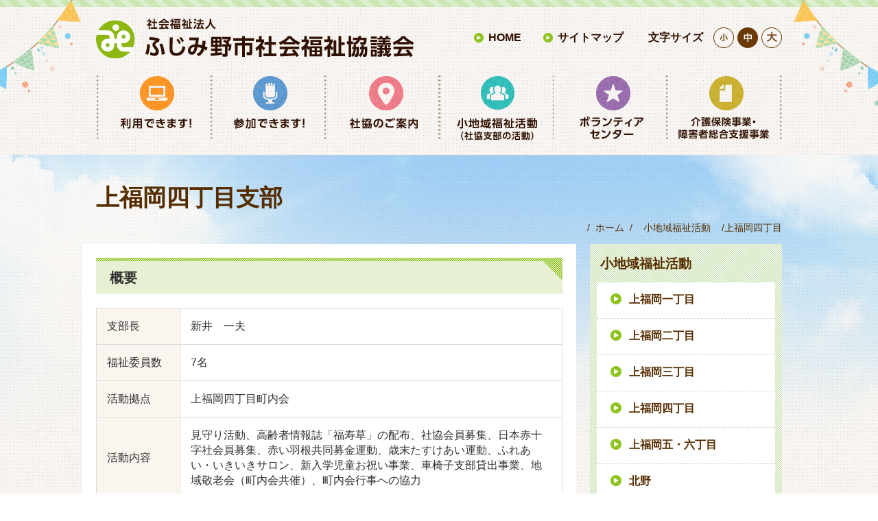

--- FILE ---
content_type: text/html; charset=UTF-8
request_url: https://www.fujimino-shakyo.or.jp/branch/detail.php?eid=00004
body_size: 16210
content:
<!DOCTYPE HTML>
<html>
<head>
<meta charset="utf-8">
<meta name="viewport" content="width=device-width">
<meta name="format-detection" content="telephone=no">
<link rel="stylesheet" href="/assets/css/style.css">
<link rel="stylesheet" href="/assets/css/add.css">
<link rel="alternate stylesheet" href="/assets/css/font_small.css" title="small">
<link rel="alternate stylesheet" href="/assets/css/font_medium.css" title="medium">
<link rel="alternate stylesheet" href="/assets/css/font_large.css" title="large">
<script src="/assets/js/styleswitcher.js"></script>
<script src="/assets/js/jquery-3.1.0.min.js"></script>
<script src="/assets/js/jquery.sticky-kit.min.js"></script>
<script src="/assets/js/slick.js"></script>
<script src="/assets/js/jquery.tile.min.js"></script>
<script src="/assets/js/common.js"></script>
<script>
  (function(i,s,o,g,r,a,m){i['GoogleAnalyticsObject']=r;i[r]=i[r]||function(){
  (i[r].q=i[r].q||[]).push(arguments)},i[r].l=1*new Date();a=s.createElement(o),
  m=s.getElementsByTagName(o)[0];a.async=1;a.src=g;m.parentNode.insertBefore(a,m)
  })(window,document,'script','https://www.google-analytics.com/analytics.js','ga');

  ga('create', 'UA-19434259-1', 'auto');
  ga('send', 'pageview');

</script><meta name="description" content="" /><meta name="keywords" content="上福岡四丁目" />
<title>上福岡四丁目支部｜ふじみ野市社会福祉協議会</title>
</head>
<body>
<header id="header">
<div class="logo"><a href="/index.php"><img src="/assets/img/shared/header_logo.png" width="464" height="59" alt="社会福祉法人ふじみ野市社会福祉協議会"></a></div>
<ul class="link font16">
<li class="icon_link01"><a href="/index.php">HOME</a></li>
<li class="icon_link01"><a href="/sitemap.php">サイトマップ</a></li>
</ul>
<dl class="font_size"><dt class="font16">文字サイズ</dt>
<dd>
<button class="small" onclick="setActiveStyleSheet('small');">小</button>
<button class="medium" onclick="setActiveStyleSheet('medium');">中</button>
<button class="large" onclick="setActiveStyleSheet('large');">大</button>
</dd></dl>
<p class="sp menu_btn" id="js-menu_btn">MENU</p>
<nav class="gl_nav">
<ul>
<li class="gl_nav01"><a href="/available/">利用できます！</a></li>
<li class="gl_nav02"><a href="/participate/">参加できます！</a></li>
<li class="gl_nav03"><a href="/aboutus/">社協のご案内</a></li>
<li class="gl_nav04"><a href="/branch/">小地域福祉活動（社協支部の活動）</a></li>
<li class="gl_nav05"><a href="/volunteer/">ボランティアセンター</a></li>
<li class="gl_nav06"><a href="/care/">介護保険事業等</a></li>
</ul>
</nav>
</header><!-- /#header --><div id="container">
<div class="inner">
<h1 class="page_ttl">上福岡四丁目支部</h1>
<p class="breadcrumbs font14">/<a href="../index.php">ホーム</a>/<span><a href="index.php">小地域福祉活動</a></span>/上福岡四丁目</p>
<div id="contents">
<div id="main">
<h2 class="h2 font20 mb20"><span>概要</span></h2><div class="mb40 table"><table>
<tr>
<th style="width:18%;">支部長</th>
<td>新井　一夫</td>
</tr>
<tr>
<th>福祉委員数</th>
<td>7名</td>
</tr>
<tr>
<th>活動拠点</th>
<td>上福岡四丁目町内会</td>
</tr>
<tr>
<th>活動内容</th>
<td>見守り活動、高齢者情報誌「福寿草」の配布、社協会員募集、日本赤十字社会員募集、赤い羽根共同募金運動、歳末たすけあい運動、ふれあい・いきいきサロン、新入学児童お祝い事業、車椅子支部貸出事業、地域敬老会（町内会共催）、町内会行事への協力</td>
</tr>
</table></div><div class="img_block mb30"><p class="text font14 mb10"></p></div><h2 class="h2 font20 mb20"><span>令和6年度　支部活動予定</span></h2><div class="mb30 table"><p> ※サロンは中止していますが、できれば不定期開催</p>

<p> </p>

<table border="1" cellpadding="0" cellspacing="0">
	<tbody>
		<tr>
			<td style="width:47px">
			<p>4月</p>
			</td>
			<td style="width:293px">
			<p>定期総会</p>
			</td>
			<td style="width:57px">
			<p>10月</p>
			</td>
			<td style="width:300px">
			<p> </p>
			</td>
		</tr>
		<tr>
			<td style="width:47px">
			<p>5月</p>
			</td>
			<td style="width:293px">
			<p>社協会員増強運動</p>

			<p>ふじみんぴんしゃん体操</p>
			</td>
			<td style="width:57px">
			<p>11月</p>
			</td>
			<td style="width:300px">
			<p>歳末助け合い募金</p>
			</td>
		</tr>
		<tr>
			<td style="width:47px">
			<p>6月</p>
			</td>
			<td style="width:293px">
			<p>ふじみんぴんしゃん体操</p>
			</td>
			<td style="width:57px">
			<p>12月</p>
			</td>
			<td style="width:300px">
			<p>町内会集会所大掃除協力</p>
			</td>
		</tr>
		<tr>
			<td style="width:47px">
			<p>7月</p>
			</td>
			<td style="width:293px">
			<p>日赤会員増強運動</p>

			<p>ふじみんぴんしゃん体操</p>
			</td>
			<td style="width:57px">
			<p>1月</p>
			</td>
			<td style="width:300px">
			<p> </p>
			</td>
		</tr>
		<tr>
			<td style="width:47px">
			<p>8月</p>
			</td>
			<td style="width:293px">
			<p>ふじみんぴんしゃん体操</p>
			</td>
			<td style="width:57px">
			<p>2月</p>
			</td>
			<td style="width:300px">
			<p> </p>
			</td>
		</tr>
		<tr>
			<td style="width:47px">
			<p>9月</p>
			</td>
			<td style="width:293px">
			<p>節目の敬老祝対象限定者の記念品贈呈（町内会共催）</p>

			<p>赤い羽根共同募金</p>

			<p>ふじみんぴんしゃん体操</p>
			</td>
			<td style="width:57px">
			<p>3月</p>
			</td>
			<td style="width:300px">
			<p>入学児童祝い</p>

			<p>支部会計監査、定期総会準備</p>
			</td>
		</tr>
	</tbody>
</table>
</div><h2 class="h2 font20 mb20"><span>令和5年度　支部活動報告</span></h2><div class="mb30 table"><table border="1" cellpadding="0" cellspacing="0">
	<tbody>
		<tr>
			<td style="width:94px">
			<p>4月</p>
			</td>
			<td style="width:254px">
			<p>定期総会</p>

			<p>ふじみんぴんしゃん体操</p>
			</td>
			<td style="width:95px">
			<p>10月</p>
			</td>
			<td style="width:253px">
			<p>ふじみんぴんしゃん体操</p>

			<p>赤い羽根共同募金運動</p>
			</td>
		</tr>
		<tr>
			<td style="width:94px">
			<p>5月</p>
			</td>
			<td style="width:254px">
			<p>社協会員増強運動</p>

			<p>ふじみんぴんしゃん体操</p>
			</td>
			<td style="width:95px">
			<p>11月</p>
			</td>
			<td style="width:253px">
			<p>ふじみんぴんしゃん体操</p>

			<p>歳末助け合い募金運動</p>
			</td>
		</tr>
		<tr>
			<td style="width:94px">
			<p>6月</p>
			</td>
			<td style="width:254px">
			<p>第１回すみれサロン</p>

			<p>ふじみんぴんしゃん体操</p>
			</td>
			<td style="width:95px">
			<p>12月</p>
			</td>
			<td style="width:253px">
			<p>ふじみんぴんしゃん体操</p>
			</td>
		</tr>
		<tr>
			<td style="width:94px">
			<p>7月</p>
			</td>
			<td style="width:254px">
			<p>日赤会員増強運動</p>

			<p>ふじみんぴんしゃん体操</p>
			</td>
			<td style="width:95px">
			<p>1月</p>
			</td>
			<td style="width:253px">
			<p>ふじみんぴんしゃん体操</p>
			</td>
		</tr>
		<tr>
			<td style="width:94px">
			<p>8月</p>
			</td>
			<td style="width:254px">
			<p>ふじみんぴんしゃん体操</p>
			</td>
			<td style="width:95px">
			<p>2月</p>
			</td>
			<td style="width:253px">
			<p>ふじみんぴんしゃん体操</p>
			</td>
		</tr>
		<tr>
			<td style="width:94px">
			<p>9月</p>
			</td>
			<td style="width:254px">
			<p>ふじみんぴんしゃん体操</p>

			<p>地域敬老事業(町内会共催)　配付</p>
			</td>
			<td style="width:95px">
			<p>3月</p>
			</td>
			<td style="width:253px">
			<p>ふじみんぴんしゃん体操</p>

			<p>新入学児童祝い　配付</p>

			<p>会計監査</p>
			</td>
		</tr>
	</tbody>
</table>
</div>

</div><!-- /#main -->

<div id="side">
<nav class="side_nav">
<p><a href="index.php">小地域福祉活動</a></p>
<ul>
<li><a href="detail.php?eid=00001">上福岡一丁目</a></li><li><a href="detail.php?eid=00002">上福岡二丁目</a></li><li><a href="detail.php?eid=00003">上福岡三丁目</a></li><li class="current"><a href="detail.php?eid=00004">上福岡四丁目</a></li><li><a href="detail.php?eid=00005">上福岡五・六丁目</a></li><li><a href="detail.php?eid=00006">北野</a></li><li><a href="detail.php?eid=00007">大原</a></li><li><a href="detail.php?eid=00008">西</a></li><li><a href="detail.php?eid=00009">中央一丁目</a></li><li><a href="detail.php?eid=00010">中央二丁目</a></li><li><a href="detail.php?eid=00011">富士見台</a></li><li><a href="detail.php?eid=00012">南台一丁目</a></li><li><a href="detail.php?eid=00013">南台2丁目</a></li><li><a href="detail.php?eid=00014">丸山</a></li><li><a href="detail.php?eid=00016">霞ヶ丘</a></li><li><a href="detail.php?eid=00017">上野台</a></li><li><a href="detail.php?eid=00018">川崎</a></li><li><a href="http://www.fujimino-shakyo.or.jp/branch/detail.php?eid=00019&amp;showclosedentry=yes" target="_self">滝</a></li><li><a href="detail.php?eid=00020">中福岡</a></li><li><a href="detail.php?eid=00021">下福岡</a></li><li><a href="detail.php?eid=00022">駒林</a></li><li><a href="detail.php?eid=00023">駒西</a></li><li><a href="detail.php?eid=00024">福岡新田</a></li><li><a href="detail.php?eid=00025">元福岡</a></li><li><a href="detail.php?eid=00026">清見</a></li><li><a href="detail.php?eid=00027">𡋽</a></li><li><a href="detail.php?eid=00028">公務員住宅</a></li><li><a href="detail.php?eid=00029">上野台二・三丁目</a></li><li><a href="detail.php?eid=00030">大井本町</a></li><li><a href="detail.php?eid=00031">苗間旭</a></li><li><a href="detail.php?eid=00032">苗間東</a></li><li><a href="detail.php?eid=00033">陽だまり</a></li><li><a href="detail.php?eid=00034">亀久保南</a></li><li><a href="detail.php?eid=00035">鶴一</a></li><li><a href="detail.php?eid=00036">鶴ヶ岡</a></li><li><a href="detail.php?eid=00037">鶴3</a></li><li><a href="detail.php?eid=00038">鶴4バリアフリー</a></li><li><a href="detail.php?eid=00039">三角</a></li><li><a href="detail.php?eid=00040">大井武蔵野西部</a></li><li><a href="detail.php?eid=00041">亀久保西</a></li><li><a href="detail.php?eid=00042">福祉にしつる</a></li><li><a href="detail.php?eid=00043">緑ヶ丘</a></li><li><a href="detail.php?eid=00044">かめい</a></li><li><a href="detail.php?eid=00045">学園</a></li><li><a href="detail.php?eid=00046">向日葵</a></li><li><a href="detail.php?eid=00047">赤土原</a></li><li><a href="detail.php?eid=00048">福祉「さくら会」</a></li><li><a href="detail.php?eid=00049">ふくし桜ヶ丘</a></li><li><a href="detail.php?eid=00050">亀久保</a></li><li><a href="detail.php?eid=00051">は～と舞</a></li><li><a href="detail.php?eid=00052">ふくし東久保</a></li><li><a href="detail.php?eid=00053">みほの</a></li><li><a href="detail.php?eid=00054">コスモふじみ野</a></li><li><a href="detail.php?eid=00055">七彩</a></li>
</ul>
</nav>
<ul class="side_bnr01 font18"><li><a href="/magazine.php" target="_self"><span><img src="/cmsdesigner/viewimg.php?entryname=parts&amp;entryid=00001&amp;fileid=00000001&amp;/side_bnr_council.jpg" alt="社協だより" /></span><span>社協だより</span></a></li><li><a href="/donation/" target="_self"><span><img src="/cmsdesigner/viewimg.php?entryname=parts&amp;entryid=00001&amp;fileid=00000003&amp;/akaihane.jpg" alt="共同募金会支会" /></span><span>　共同募金会支会</span></a></li><li><a href="/links.php" target="_self"><span><img src="/cmsdesigner/viewimg.php?entryname=parts&amp;entryid=00001&amp;fileid=00000006&amp;/side_bnr_link.jpg" alt="関連リンク" /></span><span>関連リンク</span></a></li><li><a href="/document.php" target="_self"><span><img src="/cmsdesigner/viewimg.php?entryname=parts&amp;entryid=00001&amp;fileid=00000008&amp;/side_bnr_book.jpg" alt="資料集" /></span><span>資料集</span></a></li></ul><div class="side_bnr02"><a href="https://www.fujimino-shakyo.or.jp/news/detail.php?eid=00214&amp;showclosedentry=yes" target="blank"><img src="/cmsdesigner/viewimg.php?entryname=parts&amp;entryid=00001&amp;fileid=00000013&amp;/%E3%83%90%E3%83%8A%E3%83%BC%E6%A1%883.jpg" alt="" width="280" /></a></div><div class="side_bnr02"><a href="https://congrant.com/project/fujimino-shakyo/14785" target="blank"><img src="/cmsdesigner/viewimg.php?entryname=parts&amp;entryid=00001&amp;fileid=00000014&amp;/HP%E7%94%A8%E5%AF%84%E4%BB%98%E3%83%9C%E3%82%BF%E3%83%B3%E7%94%BB%E5%83%8F.png" alt="" width="280" /></a></div><div class="side_bnr02"><a href="https://www.fujimino-shakyo.or.jp/news/detail.php?eid=00318" target="blank"><img src="/cmsdesigner/viewimg.php?entryname=parts&amp;entryid=00001&amp;fileid=00000015&amp;/%E3%83%9C%E3%83%A9%E3%83%B3%E3%83%86%E3%82%A3%E3%82%A2%E6%83%85%E5%A0%B1_HP.png" alt="ボランティア情報HP" width="280" /></a></div><div class="side_bnr02"><a href="http://tanpopo805.com/" target="blank"><img src="/cmsdesigner/viewimg.php?entryname=parts&amp;entryid=00001&amp;fileid=00000010&amp;/tanpopo%20rogo.jpg" alt="たんぽぽ会" width="280" /></a></div><p class="side_link icon_link01 font14"><a href="/advertisement.php">バナー広告募集</a></p>
</div><!-- /#side -->

</div><!-- /#contents -->
</div>
</div><!-- /#container -->
<footer id="footer"><div class="inner01"><div class="inner02"><p id="pagetop">PAGE TOP</p><div class="logo"><img src="/assets/img/shared/footer_logo.png" width="417" height="55" alt="社会福祉法人ふじみ野市社会福祉協議会" /></div><address><dl><dt class="font18">本部</dt><dd class="font13">〒356-0011<br>
ふじみ野市福岡1-1-1 ふじみ野市役所第3庁舎1階<br />
TEL 049-264-7212 (代表)<br />
FAX 049-264-9440<br />
MAIL <a href="mailto:info@fujimino-shakyo.or.jp">info@fujimino-shakyo.or.jp</a>
</dd></dl><dl><dt class="font18">大井支所</dt><dd class="font13">〒356-0058<br>
ふじみ野市大井中央1-1-1 <br class="sp">大井総合支所1階<br />
TEL 049-266-1981（代表）<br />
FAX 049-266-1907<br />
MAIL <a href="mailto:ohishisho@fujimino-shakyo.or.jp">ohishisho@fujimino-shakyo.or.jp</a>
</dd></dl></address><ul class="menu font13"><li><a href="/" target="_self">トップページ</a></li><li><a href="/news/" target="_self">新着情報</a></li><li><a href="/available/" target="_self">利用できます！</a></li><li><a href="/participate/" target="_self">参加できます！</a></li><li><a href="/volunteer/" target="_self">ボランティアセンター</a></li><li><a href="/aboutus/" target="_self">社協の紹介</a></li><li><a href="/branch/" target="_self">小地域福祉活動</a></li><li><a href="/care/" target="_self">介護保険事業等</a></li><li><a href="/service/detail.php?eid=00001" target="_self">高齢者関係</a></li><li><a href="/service/detail.php?eid=00002" target="_self">障がい者関係</a></li><li><a href="/service/detail.php?eid=00003" target="_self">子ども関係</a></li><li><a href="/participate/detail.php?eid=00004" target="_self">講座・イベント</a></li><li><a href="/available/detail.php?eid=00003" target="_self">相談・貸付関係</a></li><li><a href="/magazine.php" target="_self">社協だより</a></li><li><a href="/donation/" target="_self">共同募金支会</a></li><li><a href="/advertisement.php" target="_self">バナー広告募集</a></li><li><a href="/links.php" target="_self">関連リンク</a></li><li><a href="/document.php" target="_self">資料集</a></li><li><a href="/sitemap.php" target="_self">サイトマップ</a></li><li><a href="/privacy.php" target="_self">プライバシーポリシー</a></li></ul></div></div><p><small class="font14">Copyright (c) 2016 Fujimino Shakyo All Rights Reserved.</small></p></footer>
</body>
</html>


--- FILE ---
content_type: text/css
request_url: https://www.fujimino-shakyo.or.jp/assets/css/style.css
body_size: 57205
content:
@charset "UTF-8";
/*
style.scss
*/
/* line 17, ../../../../../Program Files/Scout/vendor/gems/gems/compass-0.12.2/frameworks/compass/stylesheets/compass/reset/_utilities.scss */
html, body, div, span, applet, object, iframe,
h1, h2, h3, h4, h5, h6, p, blockquote, pre,
a, abbr, acronym, address, big, cite, code,
del, dfn, em, img, ins, kbd, q, s, samp,
small, strike, strong, sub, sup, tt, var,
b, u, i, center,
dl, dt, dd, ol, ul, li,
fieldset, form, label, legend,
table, caption, tbody, tfoot, thead, tr, th, td,
article, aside, canvas, details, embed,
figure, figcaption, footer, header, hgroup,
menu, nav, output, ruby, section, summary,
time, mark, audio, video {
  margin: 0;
  padding: 0;
  border: 0;
  font: inherit;
  font-size: 100%;
  vertical-align: baseline;
}

/* line 22, ../../../../../Program Files/Scout/vendor/gems/gems/compass-0.12.2/frameworks/compass/stylesheets/compass/reset/_utilities.scss */
html {
  line-height: 1;
}

/* line 24, ../../../../../Program Files/Scout/vendor/gems/gems/compass-0.12.2/frameworks/compass/stylesheets/compass/reset/_utilities.scss */
ol, ul {
  list-style: none;
}

/* line 26, ../../../../../Program Files/Scout/vendor/gems/gems/compass-0.12.2/frameworks/compass/stylesheets/compass/reset/_utilities.scss */
table {
  border-collapse: collapse;
  border-spacing: 0;
}

/* line 28, ../../../../../Program Files/Scout/vendor/gems/gems/compass-0.12.2/frameworks/compass/stylesheets/compass/reset/_utilities.scss */
caption, th, td {
  text-align: left;
  font-weight: normal;
  vertical-align: middle;
}

/* line 30, ../../../../../Program Files/Scout/vendor/gems/gems/compass-0.12.2/frameworks/compass/stylesheets/compass/reset/_utilities.scss */
q, blockquote {
  quotes: none;
}
/* line 103, ../../../../../Program Files/Scout/vendor/gems/gems/compass-0.12.2/frameworks/compass/stylesheets/compass/reset/_utilities.scss */
q:before, q:after, blockquote:before, blockquote:after {
  content: "";
  content: none;
}

/* line 32, ../../../../../Program Files/Scout/vendor/gems/gems/compass-0.12.2/frameworks/compass/stylesheets/compass/reset/_utilities.scss */
a img {
  border: none;
}

/* line 116, ../../../../../Program Files/Scout/vendor/gems/gems/compass-0.12.2/frameworks/compass/stylesheets/compass/reset/_utilities.scss */
article, aside, details, figcaption, figure, footer, header, hgroup, menu, nav, section, summary {
  display: block;
}

/* Slider */
/* line 3, slick.scss */
.slick-slider {
  position: relative;
  display: block;
  box-sizing: border-box;
  -webkit-touch-callout: none;
  -webkit-user-select: none;
  -khtml-user-select: none;
  -moz-user-select: none;
  -ms-user-select: none;
  user-select: none;
  -ms-touch-action: pan-y;
  touch-action: pan-y;
  -webkit-tap-highlight-color: transparent;
}

/* line 17, slick.scss */
.slick-list {
  position: relative;
  overflow: hidden;
  display: block;
  margin: 0;
  padding: 0;
}
/* line 24, slick.scss */
.slick-list:focus {
  outline: none;
}
/* line 28, slick.scss */
.slick-list.dragging {
  cursor: pointer;
  cursor: hand;
}

/* line 34, slick.scss */
.slick-slider .slick-track,
.slick-slider .slick-list {
  -webkit-transform: translate3d(0, 0, 0);
  -moz-transform: translate3d(0, 0, 0);
  -ms-transform: translate3d(0, 0, 0);
  -o-transform: translate3d(0, 0, 0);
  transform: translate3d(0, 0, 0);
}

/* line 42, slick.scss */
.slick-track {
  position: relative;
  left: 0;
  top: 0;
  display: block;
}
/* line 49, slick.scss */
.slick-track:before, .slick-track:after {
  content: "";
  display: table;
}
/* line 54, slick.scss */
.slick-track:after {
  clear: both;
}
/* line 58, slick.scss */
.slick-loading .slick-track {
  visibility: hidden;
}

/* line 62, slick.scss */
.slick-slide {
  float: left;
  height: 100%;
  min-height: 1px;
  display: none;
}
/* line 66, slick.scss */
[dir="rtl"] .slick-slide {
  float: right;
}
/* line 69, slick.scss */
.slick-slide img {
  display: block;
}
/* line 72, slick.scss */
.slick-slide.slick-loading img {
  display: none;
}
/* line 78, slick.scss */
.slick-slide.dragging img {
  pointer-events: none;
}
/* line 82, slick.scss */
.slick-initialized .slick-slide {
  display: block;
}
/* line 86, slick.scss */
.slick-loading .slick-slide {
  visibility: hidden;
}
/* line 90, slick.scss */
.slick-vertical .slick-slide {
  display: block;
  height: auto;
  border: 1px solid transparent;
}

/* line 96, slick.scss */
.slick-arrow.slick-hidden {
  display: none;
}

/* Slider */
/* line 45, slick-theme.scss */
.slick-loading .slick-list {
  background: white url(/assets/img/top/ajax-loader.gif) center center no-repeat;
}

/* Icons
@if $slick-font-family == "slick" {
    @font-face {
        font-family: "slick";
        src: slick-font-url("slick.eot");
        src: slick-font-url("slick.eot?#iefix") format("embedded-opentype"), slick-font-url("slick.woff") format("woff"), slick-font-url("slick.ttf") format("truetype"), slick-font-url("slick.svg#slick") format("svg");
        font-weight: normal;
        font-style: normal;
    }
}
*/
/* Arrows */
/* line 65, slick-theme.scss */
.slick-prev,
.slick-next {
  position: absolute;
  display: block;
  height: 20px;
  width: 20px;
  line-height: 0px;
  font-size: 0px;
  cursor: pointer;
  background: transparent;
  color: transparent;
  top: 50%;
  -webkit-transform: translate(0, -50%);
  -ms-transform: translate(0, -50%);
  transform: translate(0, -50%);
  padding: 0;
  border: none;
  outline: none;
}
/* line 82, slick-theme.scss */
.slick-prev:hover, .slick-prev:focus,
.slick-next:hover,
.slick-next:focus {
  outline: none;
  background: transparent;
  color: transparent;
}
/* line 86, slick-theme.scss */
.slick-prev:hover:before, .slick-prev:focus:before,
.slick-next:hover:before,
.slick-next:focus:before {
  opacity: 1;
}
/* line 90, slick-theme.scss */
.slick-prev.slick-disabled:before,
.slick-next.slick-disabled:before {
  opacity: 0.25;
}
/* line 93, slick-theme.scss */
.slick-prev:before,
.slick-next:before {
  font-family: "slick";
  font-size: 20px;
  line-height: 1;
  color: white;
  opacity: 0.75;
  -webkit-font-smoothing: antialiased;
  -moz-osx-font-smoothing: grayscale;
}

/* line 104, slick-theme.scss */
.slick-prev {
  left: -25px;
}
/* line 106, slick-theme.scss */
[dir="rtl"] .slick-prev {
  left: auto;
  right: -25px;
}
/* line 110, slick-theme.scss */
.slick-prev:before {
  content: "\2190";
}
/* line 112, slick-theme.scss */
[dir="rtl"] .slick-prev:before {
  content: "\2192";
}

/* line 118, slick-theme.scss */
.slick-next {
  right: -25px;
}
/* line 120, slick-theme.scss */
[dir="rtl"] .slick-next {
  left: -25px;
  right: auto;
}
/* line 124, slick-theme.scss */
.slick-next:before {
  content: "\2192";
}
/* line 126, slick-theme.scss */
[dir="rtl"] .slick-next:before {
  content: "\2190";
}

/* Dots */
/* line 134, slick-theme.scss */
.slick-dotted.slick-slider {
  margin-bottom: 30px;
}

/* line 138, slick-theme.scss */
.slick-dots {
  position: absolute;
  bottom: -25px;
  list-style: none;
  display: block;
  text-align: center;
  padding: 0;
  margin: 0;
  width: 100%;
}
/* line 147, slick-theme.scss */
.slick-dots li {
  position: relative;
  display: inline-block;
  height: 20px;
  width: 20px;
  margin: 0 5px;
  padding: 0;
  cursor: pointer;
}
/* line 155, slick-theme.scss */
.slick-dots li button {
  border: 0;
  background: transparent;
  display: block;
  height: 20px;
  width: 20px;
  outline: none;
  line-height: 0px;
  font-size: 0px;
  color: transparent;
  padding: 5px;
  cursor: pointer;
}
/* line 167, slick-theme.scss */
.slick-dots li button:hover, .slick-dots li button:focus {
  outline: none;
}
/* line 169, slick-theme.scss */
.slick-dots li button:hover:before, .slick-dots li button:focus:before {
  opacity: 1;
}
/* line 173, slick-theme.scss */
.slick-dots li button:before {
  position: absolute;
  top: 0;
  left: 0;
  content: "\2022";
  width: 20px;
  height: 20px;
  font-family: "slick";
  font-size: 6px;
  line-height: 20px;
  text-align: center;
  color: black;
  opacity: 0.25;
  -webkit-font-smoothing: antialiased;
  -moz-osx-font-smoothing: grayscale;
}
/* line 190, slick-theme.scss */
.slick-dots li.slick-active button:before {
  color: black;
  opacity: 0.75;
}

/* variable */
/* font size */
/* line 18, style.scss */
.font12 {
  font-size: 12px;
}

/* line 21, style.scss */
.font13 {
  font-size: 13px;
}

/* line 24, style.scss */
.font14 {
  font-size: 14px;
}

/* line 27, style.scss */
.font16 {
  font-size: 16px;
}

/* line 30, style.scss */
.font18 {
  font-size: 18px;
}

/* line 33, style.scss */
.font20 {
  font-size: 20px;
}

/* line 36, style.scss */
.font22 {
  font-size: 22px;
}

/* line 39, style.scss */
.font24 {
  font-size: 24px;
}

/* base */
/* line 44, style.scss */
body {
  min-width: 1040px;
  color: #313131;
  background: url(../img/shared/body_bg03.png) repeat white;
  font-family: "ヒラギノ角ゴ ProN W3", "Hiragino Kaku Gothic ProN", "メイリオ", Meiryo, sans-serif;
  font-size: 16px;
  line-height: 1;
}
/* line 51, style.scss */
body:before {
  display: block;
  position: absolute;
  top: 0;
  content: "";
  width: 100%;
  min-width: 1040px;
  height: 10px;
  background: url(../img/shared/body_bg01.png) repeat-x;
  z-index: -2;
}
/* line 62, style.scss */
body:after {
  display: block;
  position: absolute;
  top: 0;
  content: "";
  width: 100%;
  height: 158px;
  background: url(../img/shared/body_bg02.png) no-repeat 50% 0;
  z-index: -1;
}

/* line 73, style.scss */
img {
  vertical-align: bottom;
}

/* line 76, style.scss */
a {
  color: #562d01;
  text-decoration: none;
}
/* line 79, style.scss */
a:hover {
  text-decoration: underline;
}
/* line 81, style.scss */
a:hover img {
  opacity: 0.8;
}

/* line 86, style.scss */
button {
  -webkit-appearance: none;
  margin: 0;
  padding: 0;
  border: none;
  font-family: inherit;
  outline: none;
  cursor: pointer;
}

/* line 95, style.scss */
select, input {
  font-family: inherit;
  font-size: inherit;
}

/* header */
/* line 101, style.scss */
#header {
  position: relative;
  width: 1000px;
  height: 216px;
  margin: 0 auto;
}
/* line 106, style.scss */
#header .logo {
  position: absolute;
  top: 27px;
  left: 0;
}
/* line 111, style.scss */
#header .link {
  position: absolute;
  top: 45px;
  left: 523px;
  width: 270px;
}
/* line 116, style.scss */
#header .link li {
  display: inline-block;
  position: relative;
  margin: 0 0 0 28px;
  font-weight: bold;
}
/* line 122, style.scss */
#header .link a {
  color: #301000;
}
/* line 126, style.scss */
#header .font_size {
  position: absolute;
  top: 40px;
  right: 0;
}
/* line 130, style.scss */
#header .font_size dt {
  display: table-cell;
  vertical-align: middle;
  padding: 0 10px 0 0;
  color: #301000;
  font-weight: bold;
}
/* line 137, style.scss */
#header .font_size dd {
  display: table-cell;
  vertical-align: middle;
  width: 105px;
}
/* line 142, style.scss */
#header .font_size button {
  display: block;
  float: left;
  width: 30px;
  height: 30px;
  margin: 0 0 0 5px;
  background: url(../img/shared/header_font_size.png) no-repeat;
  text-indent: -9999px;
  cursor: pointer;
}
/* line 151, style.scss */
#header .font_size button.small {
  background-position: 0 0;
}
/* line 153, style.scss */
#header .font_size button.small:hover {
  background-position: 0 -30px;
}
/* line 157, style.scss */
#header .font_size button.medium {
  background-position: -35px -30px;
}
/* line 160, style.scss */
#header .font_size button.large {
  background-position: -70px 0;
}
/* line 162, style.scss */
#header .font_size button.large:hover {
  background-position: -70px -30px;
}
/* line 168, style.scss */
#header .gl_nav {
  position: absolute;
  top: 110px;
  left: 0;
}
/* line 172, style.scss */
#header .gl_nav:after {
  display: table;
  content: "";
  clear: both;
}
/* line 177, style.scss */
#header .gl_nav li {
  display: inline;
}
/* line 180, style.scss */
#header .gl_nav a {
  display: block;
  float: left;
  height: 95px;
  background: url(../img/shared/header_gl_nav.png) no-repeat;
  text-indent: -9999px;
}
/* line 187, style.scss */
#header .gl_nav .gl_nav01 a {
  width: 167px;
  background-position: 0 0;
}
/* line 190, style.scss */
#header .gl_nav .gl_nav01 a:hover {
  background-position: 0 -95px;
}
/* line 194, style.scss */
#header .gl_nav .gl_nav02 a {
  width: 166px;
  background-position: -167px 0;
}
/* line 197, style.scss */
#header .gl_nav .gl_nav02 a:hover {
  background-position: -167px -95px;
}
/* line 201, style.scss */
#header .gl_nav .gl_nav03 a {
  width: 167px;
  background-position: -333px 0;
}
/* line 204, style.scss */
#header .gl_nav .gl_nav03 a:hover {
  background-position: -333px -95px;
}
/* line 208, style.scss */
#header .gl_nav .gl_nav04 a {
  width: 166px;
  background-position: -499px 0;
}
/* line 211, style.scss */
#header .gl_nav .gl_nav04 a:hover {
  background-position: -499px -95px;
}
/* line 215, style.scss */
#header .gl_nav .gl_nav05 a {
  width: 167px;
  background-position: -666px 0;
}
/* line 218, style.scss */
#header .gl_nav .gl_nav05 a:hover {
  background-position: -666px -95px;
}
/* line 222, style.scss */
#header .gl_nav .gl_nav06 a {
  width: 167px;
  background-position: -833px 0;
}
/* line 225, style.scss */
#header .gl_nav .gl_nav06 a:hover {
  background-position: -833px -95px;
}

/* container */
/* line 233, style.scss */
#container {
  margin: 10px 0 0;
  background: url(../img/shared/contents_bg01.png) no-repeat 50% 0;
}
/* line 236, style.scss */
#container > .inner {
  width: 1000px;
  margin: 0 auto;
}
/* line 240, style.scss */
#container #contents {
  position: relative;
}
/* line 242, style.scss */
#container #contents:after {
  display: table;
  content: "";
  clear: both;
}
/* line 248, style.scss */
#container #main {
  float: left;
  width: 680px;
  margin-left: -20px;
  padding: 20px;
  background: #fff;
}
/* line 254, style.scss */
#container #main:after {
  display: table;
  content: "";
  clear: both;
}
/* line 259, style.scss */
#container #main a {
  color: #853f00;
}
/* line 263, style.scss */
#container #side {
  float: right;
  width: 280px;
}
/* line 266, style.scss */
#container #side:after {
  display: table;
  content: "";
  clear: both;
}

/* side */
/* line 274, style.scss */
.side_nav {
  margin: 0 0 20px;
  padding: 10px;
  background: url(../img/shared/side_bnr01.png);
}
/* line 279, style.scss */
.side_nav p {
  font-weight: bold;
  padding: 7px 0 15px 5px;
  font-size: 120%;
}
/* line 284, style.scss */
.side_nav p a {
  display: block;
}
/* line 288, style.scss */
.side_nav > ul {
  padding: 0 0 10px;
  background: #fff;
  border-radius: 4px;
  font-weight: bold;
}
/* line 293, style.scss */
.side_nav > ul > li {
  border-bottom: 1px dashed #decfbc;
}
/* line 295, style.scss */
.side_nav > ul > li > a {
  display: block;
  padding: 15px 10px 17px 47px;
  background: url(../img/shared/icon_link01_w16.png) no-repeat 20px 1em;
}
/* line 300, style.scss */
.side_nav > ul > li > span {
  display: block;
  padding: 15px 10px 17px 47px;
  background: url(../img/shared/icon_link01_w16.png) no-repeat 20px 1em;
}
/* line 305, style.scss */
.side_nav > ul > li > ul {
  margin: -8px 0 0;
  padding: 0 0 8px 26px;
}
/* line 308, style.scss */
.side_nav > ul > li > ul > li > a {
  display: block;
  padding: 4px 10px 4px 23px;
  background: url(../img/shared/icon_link03.png) no-repeat 0 0.3em;
}
/* line 316, style.scss */
.side_nav a {
  line-height: 1.3;
}
/* line 318, style.scss */
.side_nav a:hover {
  color: #73a801;
}

/* line 323, style.scss */
.side_bnr01 {
  margin: 0 0 10px;
  padding: 5px 10px;
  background: url(../img/shared/side_bnr01.png);
}
/* line 327, style.scss */
.side_bnr01 li {
  position: relative;
  margin: 5px 0;
}
/* line 330, style.scss */
.side_bnr01 li:after {
  display: block;
  content: "";
  position: absolute;
  right: -8px;
  bottom: -8px;
  border: 12px solid transparent;
  -webkit-transform: rotate(45deg);
  -moz-transform: rotate(45deg);
  -ms-transform: rotate(45deg);
  -o-transform: rotate(45deg);
  transform: rotate(45deg);
}
/* line 339, style.scss */
.side_bnr01 li:nth-child(1):after {
  border-left: 12px solid #88abda;
}
/* line 342, style.scss */
.side_bnr01 li:nth-child(2):after {
  border-left: 12px solid #f19ec2;
}
/* line 345, style.scss */
.side_bnr01 li:nth-child(3):after {
  border-left: 12px solid #f6b37f;
}
/* line 348, style.scss */
.side_bnr01 li:nth-child(4):after {
  border-left: 12px solid #7ecef4;
}
/* line 351, style.scss */
.side_bnr01 li:nth-child(5):after {
  border-left: 12px solid #c4a8d5;
}
/* line 355, style.scss */
.side_bnr01 a {
  display: block;
  padding: 5px 6px;
  background: #fff;
  border-radius: 4px;
}
/* line 360, style.scss */
.side_bnr01 a span {
  display: table-cell;
  vertical-align: middle;
}
/* line 363, style.scss */
.side_bnr01 a span + span {
  padding-left: 19px;
  background: transparent;
  font-weight: bold;
  line-height: 1.27;
}
/* line 370, style.scss */
.side_bnr01 a:hover {
  color: #73a801;
  text-decoration: none;
}

/* line 376, style.scss */
.side_bnr02 {
  margin: 0 0 15px;
}

/* line 379, style.scss */
.side_link {
  float: right;
}
/* line 381, style.scss */
.side_link a {
  font-weight: bold;
}

/* footer */
/* line 387, style.scss */
#footer {
  margin-top: -83px;
  padding-top: 83px;
  background: url(../img/shared/footer_bg01.png) no-repeat 50% 0;
}
/* line 391, style.scss */
#footer .inner01 {
  max-width: 1400px;
  margin: 337px auto 0;
  padding: 23px 0 20px;
  background: url(../img/shared/footer_bg02.png) repeat;
}
/* line 397, style.scss */
#footer .inner02 {
  position: relative;
  width: 1000px;
  margin: 0 auto;
}
/* line 402, style.scss */
#footer #pagetop {
  position: absolute;
  top: -62px;
  right: 22px;
  width: 189px;
  height: 124px;
  background: url(../img/shared/pagetop.png) no-repeat;
  text-indent: -9999px;
  cursor: pointer;
}
/* line 411, style.scss */
#footer #pagetop:hover {
  background-position: 0 -124px;
}
/* line 415, style.scss */
#footer .logo {
  margin: 0 auto 33px;
  text-align: center;
}
/* line 419, style.scss */
#footer address {
  display: table;
  width: 970px;
  position: relative;
  margin: 0 0 30px;
  padding: 15px;
  background: #fff;
  border-radius: 3px;
  line-height: 1.6;
}
/* line 428, style.scss */
#footer address:after {
  display: block;
  content: "";
  position: absolute;
  left: 0;
  bottom: -10px;
  width: 1000px;
  height: 10px;
  background: rgba(62, 77, 3, 0.1);
  border-radius: 3px;
}
/* line 439, style.scss */
#footer address dl, #footer address dt, #footer address dd {
  display: table-cell;
  vertical-align: middle;
}
/* line 443, style.scss */
#footer address dt {
  width: 120px;
  height: 90px;
  color: #fff;
  background: url(../img/shared/footer_bg03.png) no-repeat 0 50%;
  font-weight: bold;
  text-align: center;
}
/* line 451, style.scss */
#footer address dd {
  padding: 0 10px 0 20px;
  color: #301000;
  line-height: 1.61;
}
/* line 455, style.scss */
#footer address dd a {
  color: #853f00;
}
/* line 461, style.scss */
#footer .menu li {
  display: inline-block;
  margin: 5px 0;
  color: #301000;
}
/* line 466, style.scss */
#footer .menu li:first-child a, #footer .menu li:nth-child(10) a {
  padding: 0 8px;
  border-left: 1px solid #301000;
}
/* line 471, style.scss */
#footer .menu a {
  display: inline-block;
  padding: 0 8px 0 5px;
  border-right: 1px solid #301000;
}
/* line 477, style.scss */
#footer small {
  display: block;
  background: #fff;
  padding: 23px 0;
  text-align: center;
}

/* common parts */
/* page_ttl */
/* line 487, style.scss */
.page_ttl {
  padding: 45px 20px 20px 0;
  color: #562d01;
  font-size: 34px;
  font-weight: bold;
}

/* breadcrumbs */
/* line 494, style.scss */
.breadcrumbs {
  padding: 0 0 17px;
  color: #562d01;
  text-align: right;
}
/* line 498, style.scss */
.breadcrumbs a, .breadcrumbs span {
  padding: 0 8px;
}

/* heading */
/* line 503, style.scss */
.h2 {
  position: relative;
  padding: 5px 0 0;
  background: url(../img/shared/h2.png);
  font-weight: bold;
  line-height: 1.4;
}
/* line 509, style.scss */
.h2 span {
  display: block;
  padding: 10px 20px;
  background: #e6f0d2;
}
/* line 515, style.scss */
.h2:before, .h2:after {
  display: block;
  content: "";
  position: absolute;
}
/* line 520, style.scss */
.h2:before {
  top: 5px;
  right: 0;
  width: 28px;
  height: 28px;
  background: url(../img/shared/h2.png);
}
/* line 527, style.scss */
.h2:after {
  top: 13px;
  right: 8px;
  width: 0;
  height: 0;
  border-right: 21px solid #e6f0d2;
  border-left: 21px solid transparent;
  border-top: 21px solid transparent;
  border-bottom: 21px solid transparent;
  -webkit-transform: rotate(-45deg);
  -moz-transform: rotate(-45deg);
  -ms-transform: rotate(-45deg);
  -o-transform: rotate(-45deg);
  transform: rotate(-45deg);
}

/* line 539, style.scss */
.h3 {
  padding: 20px;
  background: url(../img/shared/h3.png) no-repeat;
  font-weight: bold;
  line-height: 1.4;
}

/* line 545, style.scss */
.h4 {
  min-height: 20px;
  padding: 0 0 1px 30px;
  background: url(../img/shared/h4.png) no-repeat 0 0.1em;
  font-weight: bold;
  line-height: 1.4;
}

/* margin */
/* line 553, style.scss */
.mb05 {
  margin-bottom: 5px;
}

/* line 556, style.scss */
.mb10 {
  margin-bottom: 10px;
}

/* line 559, style.scss */
.mb20 {
  margin-bottom: 20px;
}

/* line 562, style.scss */
.mb30 {
  margin-bottom: 30px;
}

/* line 565, style.scss */
.mb40 {
  margin-bottom: 40px;
}

/* width */
/* line 569, style.scss */
.w100 {
  width: 100px;
}
/* line 571, style.scss */
.w100 img {
  width: 100%;
  height: auto;
}

/* line 576, style.scss */
.w200 {
  width: 200px;
}
/* line 578, style.scss */
.w200 img {
  width: 100%;
  height: auto;
}

/* line 583, style.scss */
.w300 {
  width: 300px;
}
/* line 585, style.scss */
.w300 img {
  width: 100%;
  height: auto;
}

/* line 590, style.scss */
.w400 {
  width: 400px;
}
/* line 592, style.scss */
.w400 img {
  width: 100%;
  height: auto;
}

/* line 597, style.scss */
.w500 {
  width: 500px;
}
/* line 599, style.scss */
.w500 img {
  width: 100%;
  height: auto;
}

/* line 604, style.scss */
.w600 {
  width: 600px;
}
/* line 606, style.scss */
.w600 img {
  width: 100%;
  height: auto;
}

/* text */
/* line 612, style.scss */
.text {
  line-height: 2;
}

/* line 615, style.scss */
.text_c {
  text-align: center;
}

/* line 618, style.scss */
.text_r {
  text-align: right;
}

/* line 621, style.scss */
.note {
  margin-left: 1em;
  line-height: 1.66;
  text-indent: -1em;
}

/* line 626, style.scss */
.em {
  color: #eb6877;
}

/* img */
/* line 633, style.scss */
.img_block:after,
.img_2clm:after,
.img_3clm:after {
  display: table;
  content: "";
  clear: both;
}

/* line 639, style.scss */
.img_l {
  float: left;
  margin: 5px 20px 20px 0;
}

/* line 643, style.scss */
.img_r {
  float: right;
  margin: 5px 0 20px 20px;
}

/* line 647, style.scss */
.img_c {
  margin-right: auto;
  margin-left: auto;
}
/* line 651, style.scss */
.img_c img {
  display: block;
  margin: 0 auto;
}
/* line 655, style.scss */
.img_c p.caption {
  margin: 8px auto 0 auto;
}

/* line 659, style.scss */
.img_2clm {
  display: table;
  margin-left: -10px;
  margin-right: -10px;
}
/* line 663, style.scss */
.img_2clm .img {
  display: table-cell;
  width: 330px;
  padding: 0 10px;
  vertical-align: top;
}

/* line 670, style.scss */
.img_3clm {
  display: table;
  margin-left: -9px;
  margin-right: -9px;
}
/* line 674, style.scss */
.img_3clm .img {
  display: table-cell;
  width: 215px;
  padding: 0 9px;
  vertical-align: top;
}

/* line 681, style.scss */
.caption {
  margin: 8px 0 0;
  color: #5a8301;
  line-height: 1.4;
}

/* list */
/* line 688, style.scss */
.ul li, .ol li {
  margin: 5px 0;
  line-height: 1.71;
}

/* line 693, style.scss */
.ul li {
  min-height: 13px;
  padding-left: 19px;
  background: url(../img/shared/icon_ul.png) no-repeat 0 0.3em;
}

/* line 698, style.scss */
.ol li {
  margin-left: 19px;
  list-style-type: decimal;
}

/* file */
/* line 703, style.scss */
.pdf {
  min-height: 16px;
  padding-left: 29px;
  background: url(../img/shared/icon_pdf.png) no-repeat;
}

/* line 708, style.scss */
.xls {
  min-height: 16px;
  padding-left: 29px;
  background: url(../img/shared/icon_xls.png) no-repeat;
}

/* line 713, style.scss */
.doc {
  min-height: 16px;
  padding-left: 29px;
  background: url(../img/shared/icon_doc.png) no-repeat;
}

/* line 718, style.scss */
.ppt {
  min-height: 16px;
  padding-left: 29px;
  background: url(../img/shared/icon_ppt.png) no-repeat;
}

/* line 723, style.scss */
.txt {
  min-height: 16px;
  padding-left: 29px;
  background: url(../img/shared/icon_txt.png) no-repeat;
}

/* line 728, style.scss */
.mwv {
  min-height: 16px;
  padding-left: 29px;
  background: url(../img/shared/icon_mwv.png) no-repeat;
}

/* table */
/* line 735, style.scss */
.table table {
  width: 100%;
}
/* line 737, style.scss */
.table table th, .table table td {
  padding: 15px;
  border: 1px solid #dcdcdc;
  line-height: 1.4;
}
/* line 743, style.scss */
.table table thead th {
  background: #edfcc8;
  font-weight: bold;
  text-align: center;
}
/* line 750, style.scss */
.table table tbody th {
  background: #faf6ef;
}
/* line 754, style.scss */
.table table .astarisk {
  margin: 0 3px 0 0;
  font-size: 10px;
  font-weight: bold;
  vertical-align: top;
}

/* page_link */
/* line 763, style.scss */
.page_link {
  border-top: 1px dashed #decfbc;
}
/* line 765, style.scss */
.page_link li {
  position: relative;
  padding: 13px 10px 13px 37px;
  border-bottom: 1px dashed #decfbc;
  line-height: 1.4;
}
/* line 770, style.scss */
.page_link li:before {
  display: block;
  content: "";
  position: absolute;
  top: 15px;
  left: 8px;
  width: 17px;
  height: 17px;
  background: url(../img/shared/icon_link02.png) no-repeat;
}

/* contents_menu */
/* line 783, style.scss */
.contents_menu {
  font-weight: bold;
  display: block;
  overflow: hidden;
  width: 700px;
  margin-left: -20px;
}
/* line 789, style.scss */
.contents_menu dl {
  /*	display: table-cell;
  	vertical-align: top;
  	width: 280px;
  	padding-right: 20px;*/
  float: left;
  margin-left: 20px;
  width: 330px;
  margin-bottom: 20px;
}
/* line 799, style.scss */
.contents_menu dt {
  position: relative;
  padding: 5px 0 5px 24px;
  line-height: 1.4;
}
/* line 803, style.scss */
.contents_menu dt:before {
  display: block;
  content: "";
  position: absolute;
  top: 7px;
  left: 0;
  width: 16px;
  height: 16px;
  background: url(../img/shared/icon_link01_w16.png) no-repeat;
}
/* line 814, style.scss */
.contents_menu dd {
  padding: 5px 0 0 26px;
}
/* line 817, style.scss */
.contents_menu li {
  position: relative;
  padding: 5px 0 5px 22px;
  line-height: 1.4;
}
/* line 821, style.scss */
.contents_menu li:before {
  display: block;
  content: "";
  position: absolute;
  top: 7px;
  left: 0;
  width: 16px;
  height: 16px;
  background: url(../img/shared/icon_link03.png) no-repeat;
}

/* detail_link */
/* line 835, style.scss */
.detail_link ul:after {
  display: table;
  content: "";
  clear: both;
}
/* line 840, style.scss */
.detail_link li {
  float: left;
  width: 325px;
  margin: 0 0 15px;
  padding: 2px 3px 6px 2px;
  background: url(../img/shared/detail_link.png);
}
/* line 846, style.scss */
.detail_link li:nth-child(2n-1) {
  margin-right: 15px;
}
/* line 850, style.scss */
.detail_link a {
  display: block;
  position: relative;
  padding: 16px 10px 12px 47px;
  color: #562d01 !important;
  background: #fff;
  font-size: 95%;
  line-height: 1.2;
  text-decoration: none !important;
}
/* line 859, style.scss */
.detail_link a:before {
  display: block;
  content: "";
  position: absolute;
  top: 13px;
  left: 15px;
  width: 21px;
  height: 21px;
  background: url(../img/shared/icon_detail_link.png) no-repeat;
}
/* line 869, style.scss */
.detail_link a:hover {
  color: #73a801 !important;
}
/* line 871, style.scss */
.detail_link a:hover:before {
  background-position: 0 -21px;
}

/* faq */
/* line 878, style.scss */
.faq {
  border-top: 1px dashed #decfbc;
}
/* line 880, style.scss */
.faq dt, .faq dd {
  position: relative;
  line-height: 1.4;
}
/* line 883, style.scss */
.faq dt:before, .faq dd:before {
  display: block;
  content: "";
  position: absolute;
  left: 6px;
  width: 30px;
  height: 30px;
}
/* line 892, style.scss */
.faq dt {
  padding: 20px 10px 20px 50px;
  font-weight: bold;
}
/* line 895, style.scss */
.faq dt:before {
  top: 18px;
  background: url(../img/shared/icon_q.png) no-repeat;
}
/* line 900, style.scss */
.faq dd {
  padding: 0 10px 20px 50px;
  border-bottom: 1px dashed #decfbc;
  line-height: 2;
}
/* line 904, style.scss */
.faq dd:before {
  top: 0;
  background: url(../img/shared/icon_a.png) no-repeat;
}

/* box_em */
/* line 911, style.scss */
.box_em {
  position: relative;
  padding: 5px 0 0;
  background: url(../img/shared/h2.png);
}
/* line 915, style.scss */
.box_em:after {
  display: block;
  content: "";
  position: absolute;
  right: -12px;
  bottom: -12px;
  border: 20px solid transparent;
  border-left: 20px solid #8fc31f;
  -webkit-transform: rotate(45deg);
  -moz-transform: rotate(45deg);
  -ms-transform: rotate(45deg);
  -o-transform: rotate(45deg);
  transform: rotate(45deg);
}
/* line 925, style.scss */
.box_em dt {
  padding: 16px 20px 5px 56px;
  background: url(../img/shared/icon_em_ttl.png) no-repeat 23px 18px #faf8d9;
  font-weight: bold;
  line-height: 1.4;
}
/* line 931, style.scss */
.box_em dd {
  padding: 0 20px 30px;
  background: #faf8d9;
  line-height: 2;
}

/* box_contact */
/* line 938, style.scss */
.box_contact {
  font-weight: bold;
}
/* line 940, style.scss */
.box_contact dt {
  padding: 12px 20px 9px 56px;
  color: #fff;
  background: url(../img/shared/icon_contact_ttl.png) no-repeat 23px 16px #eb6877;
  line-height: 1.4;
}
/* line 946, style.scss */
.box_contact dd {
  padding: 20px;
  background: #f9e7e9;
}
/* line 949, style.scss */
.box_contact dd:after {
  display: table;
  content: "";
  clear: both;
}
/* line 955, style.scss */
.box_contact .box_left {
  float: left;
  width: 300px;
}
/* line 959, style.scss */
.box_contact .tel {
  margin: 10px 0 0;
  color: #e93046;
  font-size: 30px;
}
/* line 964, style.scss */
.box_contact .btn {
  float: right;
  width: 316px;
  padding: 2px 2px 6px;
  background: url(../img/shared/contact_bg.png);
}
/* line 969, style.scss */
.box_contact .btn a {
  display: block;
  position: relative;
  padding: 15px 15px 15px 78px;
  background: #fff;
  text-decoration: none !important;
}
/* line 975, style.scss */
.box_contact .btn a:before {
  display: block;
  content: "";
  position: absolute;
  top: 50%;
  left: 46px;
  width: 23px;
  height: 18px;
  margin-top: -10px;
  background: url(../img/shared/icon_mail.png) no-repeat;
}
/* line 986, style.scss */
.box_contact .btn a:hover {
  color: #e93046 !important;
}
/* line 988, style.scss */
.box_contact .btn a:hover:before {
  background-position: 0 -18px;
}

/* icon */
/* line 996, style.scss */
.icon_link01 {
  position: relative;
  padding: 2px 0 2px 21px;
}
/* line 999, style.scss */
.icon_link01:before {
  display: block;
  content: "";
  position: absolute;
  top: 50%;
  left: 0;
  width: 14px;
  height: 14px;
  margin-top: -7px;
  background: url(../img/shared/icon_link01_w14.png) no-repeat;
}

/* top(/index.html) */
/* line 1013, style.scss */
#top_contents {
  padding: 27px 0 0;
  background: url(../img/top/top_contents_bg01.png) no-repeat 50% 0;
}
/* line 1016, style.scss */
#top_contents .main {
  float: left;
  width: 700px;
}
/* line 1019, style.scss */
#top_contents .main:after {
  display: table;
  content: "";
  clear: both;
}
/* line 1025, style.scss */
#top_contents .side {
  float: right;
  width: 280px;
  margin-top: 25px;
}
/* line 1029, style.scss */
#top_contents .side:after {
  display: table;
  content: "";
  clear: both;
}

/* top_slide */
/* line 1037, style.scss */
.top_slide {
  margin: 0 0 25px;
  padding: 0 0 35px;
  overflow: hidden;
}
/* line 1041, style.scss */
.top_slide .slick-list {
  width: 800px;
  margin: 0 auto;
  overflow: visible;
}
/* line 1045, style.scss */
.top_slide .slick-list div {
  outline: none;
}
/* line 1049, style.scss */
.top_slide .slick-slide {
  padding: 0 35px;
}

/* play/pause */
/* line 1054, style.scss */
#play_pause {
  display: inline-block;
  position: absolute;
  bottom: 1px;
  margin: 0 0 0 10px;
}

/* line 1060, style.scss */
#play_pause_btn {
  width: 14px;
  height: 14px;
  cursor: pointer;
}

/* line 1065, style.scss */
#play_pause_btn:hover {
  opacity: 0.8;
}

/* slick-dots */
/* line 1069, style.scss */
.slick-dots {
  bottom: 0;
}

/* line 1072, style.scss */
.slick-dots ul {
  display: inline-block;
}

/* line 1075, style.scss */
.slick-dots li {
  width: 16px;
  height: 16px;
  margin: 0 10px;
}

/* line 1080, style.scss */
.slick-dots li button {
  width: 16px;
  height: 16px;
  padding: 0;
  border-radius: 16px;
  background: #d1c0a5;
}

/* line 1087, style.scss */
.slick-dots li button:hover {
  background: #6a3906;
}

/* line 1090, style.scss */
.slick-dots li button:before {
  content: "";
  width: 16px;
  height: 16px;
  line-height: 16px;
  border-radius: 16px;
}

/* line 1097, style.scss */
.slick-dots li.slick-active button:before {
  background: #6a3906;
}

/* slick-arrow */
/* line 1102, style.scss */
.slick-prev,
.slick-next {
  width: 40px;
  height: 40px;
  z-index: 3333;
  margin-top: -20px;
}

/* line 1109, style.scss */
.slick-prev:before,
.slick-next:before {
  display: none;
}

/* line 1112, style.scss */
.slick-prev {
  left: 50%;
  margin-left: -455px;
  background: url(../img/top/slide_prev.png) no-repeat !important;
}

/* line 1117, style.scss */
.slick-next {
  right: 50%;
  margin-right: -455px;
  background: url(../img/top/slide_next.png) no-repeat !important;
}

/* top_menu */
/* line 1123, style.scss */
.top_menu {
  width: 1000px;
  margin: 0 auto 35px;
}
/* line 1126, style.scss */
.top_menu h2 {
  text-align: center;
}
/* line 1129, style.scss */
.top_menu ul {
  display: table;
  width: 100%;
}
/* line 1133, style.scss */
.top_menu li {
  display: table-cell;
  vertical-align: top;
  width: 20%;
  text-align: center;
}
/* line 1138, style.scss */
.top_menu li:nth-child(2n-1) {
  padding-top: 30px;
}
/* line 1142, style.scss */
.top_menu a {
  display: block;
}
/* line 1145, style.scss */
.top_menu img {
  margin: 0 0 15px;
  border-radius: 184px;
}
/* line 1149, style.scss */
.top_menu p {
  font-weight: bold;
}

/* top_sub_cont */
/* line 1154, style.scss */
.top_sub_cont {
  width: 1000px;
  margin: 0 auto;
}
/* line 1157, style.scss */
.top_sub_cont:after {
  display: table;
  content: "";
  clear: both;
}

/* top_news */
/* line 1166, style.scss */
.top_news h3,
.news h3 {
  float: left;
  color: #562d01;
  font-weight: bold;
}
/* line 1170, style.scss */
.top_news h3 img,
.news h3 img {
  position: relative;
  margin: 0 17px -20px 15px;
  vertical-align: middle;
  z-index: 1;
}
/* line 1177, style.scss */
.top_news .more,
.news .more {
  float: right;
  margin: 25px 0 5px;
  font-weight: bold;
}
/* line 1182, style.scss */
.top_news ul,
.news ul {
  position: relative;
  clear: both;
  width: 650px;
  padding: 25px 20px 30px;
  background: #fff;
}
/* line 1189, style.scss */
.top_news ul:before, .top_news ul:after,
.news ul:before,
.news ul:after {
  display: block;
  content: "";
  position: absolute;
  bottom: -10px;
  background: rgba(106, 57, 6, 0.1);
}
/* line 1196, style.scss */
.top_news ul:before,
.news ul:before {
  left: 10px;
  width: 680px;
  height: 10px;
}
/* line 1201, style.scss */
.top_news ul:after,
.news ul:after {
  right: -10px;
  width: 10px;
  height: 100%;
}
/* line 1207, style.scss */
.top_news li,
.news li {
  padding: 15px 0;
  border-bottom: 1px dashed #decfbc;
}
/* line 1211, style.scss */
.top_news time,
.news time {
  display: table-cell;
  padding-right: 15px;
  white-space: nowrap;
}
/* line 1216, style.scss */
.top_news a, .top_news span,
.news a,
.news span {
  display: table-cell;
  padding-right: 15px;
  color: #853f00;
  line-height: 1.57;
}
/* line 1222, style.scss */
.top_news span,
.news span {
  color: #313131;
}

/* line 1226, style.scss */
.news {
  border-top: 1px dashed #decfbc;
}

/* 20161006追加 */
/* line 1231, style.scss */
.caption {
  font-size: 90%;
  margin: 0 auto;
  margin-top: 10px;
  display: block;
  line-height: 160%;
}

/* line 1238, style.scss */
.img02 {
  width: 680px;
  overflow: hidden;
}
/* line 1242, style.scss */
.img02 li {
  float: left;
  width: 330px;
  margin-bottom: 20px;
}
/* line 1247, style.scss */
.img02 li img {
  width: 330px;
}
/* line 1251, style.scss */
.img02 li:nth-child(2n) {
  float: right;
}

/* line 1256, style.scss */
.img03 {
  margin-left: -20px;
  width: 700px;
  overflow: hidden;
}
/* line 1261, style.scss */
.img03 li {
  float: left;
  width: 213px;
  margin-left: 20px;
  margin-bottom: 20px;
}
/* line 1267, style.scss */
.img03 li img {
  width: 213px;
}

/* line 1273, style.scss */
.go_top {
  text-align: right;
  font-weight: bold;
  margin-bottom: 40px;
  color: #562d01;
  cursor: pointer;
}

/* line 1281, style.scss */
.side_nav > ul.news_l {
  font-weight: 100;
  font-size: 85%;
}

/* = sp only
----------------------------------------------- */
/* line 1288, style.scss */
.sp {
  display: none;
}

/* = for smartphone
----------------------------------------------- */
@media screen and (max-width: 640px) {
  /* line 1295, style.scss */
  html {
    -ms-text-size-adjust: 100%;
    -webkit-text-size-adjust: 100%;
  }

  /* width */
  /* line 1305, style.scss */
  .w100pc,
  .w200pc,
  .w300pc,
  .w400pc,
  .w500pc,
  .w600pc {
    width: auto;
  }

  /* line 1308, style.scss */
  body {
    min-width: 320px;
    font-size: 13px;
  }
  /* line 1312, style.scss */
  body:before, body:after {
    display: none;
  }

  /* line 1316, style.scss */
  img {
    max-width: 100%;
    height: auto;
  }

  /* line 1320, style.scss */
  a:hover {
    text-decoration: none;
  }

  /* line 1323, style.scss */
  .sp {
    display: block;
  }

  /* line 1326, style.scss */
  .pc {
    display: none;
  }

  /* header */
  /* line 1330, style.scss */
  #header {
    width: 100%;
    height: auto;
  }
  /* line 1333, style.scss */
  #header:after {
    display: table;
    content: "";
    clear: both;
  }
  /* line 1338, style.scss */
  #header .logo {
    position: static;
    float: left;
    width: 232px;
    margin: 10px;
  }
  /* line 1345, style.scss */
  #header .link,
  #header .font_size {
    display: none;
  }
  /* line 1348, style.scss */
  #header .menu_btn {
    position: absolute;
    top: 0;
    right: 10px;
    width: 46px;
    height: 41px;
    background: url(../img/shared/header_menu_sp.png) no-repeat;
    background-size: 46px 82px;
    cursor: pointer;
    text-indent: -9999px;
  }
  /* line 1358, style.scss */
  #header .menu_btn.open {
    background-position: 0 -41px;
  }
  /* line 1362, style.scss */
  #header .gl_nav {
    clear: both;
    display: none;
    position: static;
    width: 100%;
    background: url(../img/shared/body_bg03.png) repeat white;
    z-index: 2222;
  }
  /* line 1369, style.scss */
  #header .gl_nav li a {
    float: none;
    width: auto !important;
    height: auto;
    padding: 15px 10px 13px 50px;
    color: #301000;
    border-top: 2px dotted #a6937c;
    font-size: 16px;
    font-weight: bold;
    line-height: 1.3;
    text-indent: 0;
  }
  /* line 1380, style.scss */
  #header .gl_nav li a:hover {
    background-position: 10px 50% !important;
  }
  /* line 1384, style.scss */
  #header .gl_nav .gl_nav01 a {
    background: url(../img/shared/header_gl_nav01_sp.png) no-repeat 10px 50%;
    background-size: 27px 27px;
  }
  /* line 1388, style.scss */
  #header .gl_nav .gl_nav02 a {
    background: url(../img/shared/header_gl_nav02_sp.png) no-repeat 10px 50%;
    background-size: 27px 27px;
  }
  /* line 1392, style.scss */
  #header .gl_nav .gl_nav03 a {
    background: url(../img/shared/header_gl_nav03_sp.png) no-repeat 10px 50%;
    background-size: 27px 27px;
  }
  /* line 1396, style.scss */
  #header .gl_nav .gl_nav04 a {
    background: url(../img/shared/header_gl_nav04_sp.png) no-repeat 10px 50%;
    background-size: 27px 27px;
  }
  /* line 1400, style.scss */
  #header .gl_nav .gl_nav05 a {
    background: url(../img/shared/header_gl_nav05_sp.png) no-repeat 10px 50%;
    background-size: 27px 27px;
  }
  /* line 1404, style.scss */
  #header .gl_nav .gl_nav06 a {
    background: url(../img/shared/header_gl_nav06_sp.png) no-repeat 10px 50%;
    background-size: 27px 27px;
  }

  /* container */
  /* line 1412, style.scss */
  #container {
    margin: 0;
    background: url(../img/shared/contents_bg01_sp.png) no-repeat 50% 0;
    background-size: 100% auto;
  }
  /* line 1416, style.scss */
  #container > .inner {
    width: auto;
  }
  /* line 1419, style.scss */
  #container #main {
    float: none;
    width: auto;
    margin: 0 10px 20px;
    padding: 10px;
  }
  /* line 1425, style.scss */
  #container #side {
    float: none;
    width: auto;
    margin: 0 10px;
  }

  /* side */
  /* line 1432, style.scss */
  .side_nav {
    margin: 0 0 10px;
  }
  /* line 1437, style.scss */
  .side_nav > ul > li > a {
    padding: 12px 10px 12px 36px;
    background: url(../img/shared/icon_link01_w26.png) no-repeat 12px 0.9em;
    background-size: 13px 13px;
    font-size: 16px;
  }
  /* line 1443, style.scss */
  .side_nav > ul > li > ul {
    margin: -8px 0 0;
    padding: 0 0 8px 36px;
  }
  /* line 1446, style.scss */
  .side_nav > ul > li > ul > li > a {
    padding: 6px 10px 6px 19px;
    background: url(../img/shared/icon_link03_w26.png) no-repeat 0 0.5em;
    background-size: 13px 13px;
  }

  /* line 1455, style.scss */
  .side_bnr01 {
    font-size: 16px;
  }
  /* line 1458, style.scss */
  .side_bnr01 li:after {
    right: -5px;
    bottom: -5px;
    border-width: 8px !important;
  }
  /* line 1464, style.scss */
  .side_bnr01 a {
    padding: 3px;
  }
  /* line 1467, style.scss */
  .side_bnr01 a span img {
    width: 50px;
  }
  /* line 1470, style.scss */
  .side_bnr01 a span + span {
    padding-left: 10px;
  }

  /* line 1476, style.scss */
  .side_bnr02 {
    margin: 0 0 8px;
  }
  /* line 1478, style.scss */
  .side_bnr02 img {
    width: 100%;
  }

  /* line 1482, style.scss */
  .side_link {
    font-size: 12px;
  }

  /* footer */
  /* line 1487, style.scss */
  #footer {
    margin-top: -23px;
    padding-top: 23px;
    background: url(../img/shared/footer_bg01_sp.png) no-repeat 50% 0;
    background-size: 100% auto;
  }
  /* line 1492, style.scss */
  #footer .inner01 {
    max-width: auto;
    margin: 58.4375% auto 0;
    padding: 0;
    background: url(../img/shared/footer_bg02_sp.png) repeat-y;
    background-size: 100% auto;
  }
  /* line 1499, style.scss */
  #footer .inner02 {
    width: 100%;
    padding: 0 0 10px;
  }
  /* line 1503, style.scss */
  #footer #pagetop {
    top: 2px;
    right: 10px;
    width: 80px;
    height: 48px;
    background: url(../img/shared/pagetop_sp.png) no-repeat;
    background-size: 80px 48px;
  }
  /* line 1510, style.scss */
  #footer #pagetop:hover {
    background-position: 0 0;
  }
  /* line 1514, style.scss */
  #footer .logo {
    width: 209px;
    margin: 0 0 18px 10px;
    padding: 10px 0 0;
    text-align: left;
  }
  /* line 1520, style.scss */
  #footer address {
    display: block;
    width: 100%;
    margin: 0 0 15px;
    padding: 0;
    background: transparent;
  }
  /* line 1526, style.scss */
  #footer address:after {
    display: none;
  }
  /* line 1529, style.scss */
  #footer address dl {
    margin: 0 10px;
    padding: 10px;
    background: #fff;
    border-radius: 3px;
  }
  /* line 1534, style.scss */
  #footer address dl + dl {
    position: relative;
  }
  /* line 1536, style.scss */
  #footer address dl + dl:after {
    display: block;
    content: "";
    position: absolute;
    left: 0;
    bottom: -5px;
    width: 100%;
    height: 5px;
    background: rgba(62, 77, 3, 0.1);
    border-radius: 3px;
  }
  /* line 1549, style.scss */
  #footer address dl, #footer address dt, #footer address dd {
    display: block;
  }
  /* line 1552, style.scss */
  #footer address dt {
    width: auto;
    height: auto;
    padding: 5px;
    background: url(../img/shared/footer_bg03_sp.png) repeat 0 0;
    font-size: 14px;
  }
  /* line 1559, style.scss */
  #footer address dd {
    padding: 5px 0 0;
    font-size: 12px;
  }
  /* line 1564, style.scss */
  #footer .menu {
    margin: 0 10px;
  }
  /* line 1566, style.scss */
  #footer .menu:after {
    display: table;
    content: "";
    clear: both;
  }
  /* line 1571, style.scss */
  #footer .menu li {
    display: block;
    float: left;
    width: 50%;
    margin: 6px 0;
    color: #301000;
  }
  /* line 1578, style.scss */
  #footer .menu li:first-child a, #footer .menu li:nth-child(10) a {
    padding: 0 0 0 15px;
    border-left: none;
  }
  /* line 1583, style.scss */
  #footer .menu a {
    display: block;
    padding: 0 0 0 15px;
    background: url(../img/shared/icon_link01_w20.png) no-repeat 0 0.1em;
    background-size: 10px 10px;
    border-right: none;
    line-height: 1.2;
  }
  /* line 1592, style.scss */
  #footer small {
    padding: 13px 0;
    font-size: 10px;
  }

  /* common parts */
  /* page_ttl */
  /* line 1599, style.scss */
  .page_ttl {
    padding: 12px 10px 5px;
    font-size: 17px;
    line-height: 1.2;
  }

  /* breadcrumbs */
  /* line 1605, style.scss */
  .breadcrumbs {
    padding: 0 10px 5px;
    font-size: 8px;
  }
  /* line 1608, style.scss */
  .breadcrumbs a, .breadcrumbs span {
    padding: 0 5px;
  }

  /* heading */
  /* line 1613, style.scss */
  .h2 {
    padding: 3px 0 0;
    font-size: 17px;
  }
  /* line 1616, style.scss */
  .h2 span {
    padding: 10px 14px;
  }
  /* line 1619, style.scss */
  .h2:before {
    top: 3px;
    width: 14px;
    height: 14px;
  }
  /* line 1624, style.scss */
  .h2:after {
    top: 7px;
    right: 5px;
    border-right: 11px solid #e6f0d2;
    border-left: 11px solid transparent;
    border-top: 11px solid transparent;
    border-bottom: 11px solid transparent;
  }

  /* line 1633, style.scss */
  .h3 {
    padding: 15px 10px;
    background: url(../img/shared/h3_sp.png) repeat-x;
    background-size: auto 5px;
    font-size: 16px;
  }

  /* line 1639, style.scss */
  .h4 {
    min-height: 0;
    padding: 0 0 0 20px;
    background: url(../img/shared/h4_sp.png) no-repeat 0 0.1em;
    background-size: 14px 14px;
    font-size: 15px;
  }

  /* margin */
  /* line 1647, style.scss */
  .mb05 {
    margin-bottom: 5px;
  }

  /* line 1650, style.scss */
  .mb10 {
    margin-bottom: 8px;
  }

  /* line 1653, style.scss */
  .mb20 {
    margin-bottom: 10px;
  }

  /* line 1656, style.scss */
  .mb30 {
    margin-bottom: 15px;
  }

  /* line 1659, style.scss */
  .mb40 {
    margin-bottom: 20px;
  }

  /* width */
  /* line 1668, style.scss */
  .w100,
  .w200,
  .w300,
  .w400,
  .w500,
  .w600 {
    width: 100%;
  }

  /* text */
  /* line 1672, style.scss */
  .text {
    font-size: 14px;
    line-height: 1.64;
  }

  /* img */
  /* line 1677, style.scss */
  .img_l {
    width: 43%;
    margin: 5px 10px 10px 0;
  }

  /* line 1681, style.scss */
  .img_r {
    width: 43%;
    margin: 5px 0 10px 10px;
  }

  /* line 1685, style.scss */
  .img_2clm {
    margin-left: -5px;
    margin-right: -5px;
  }
  /* line 1688, style.scss */
  .img_2clm .img {
    width: 50%;
    padding: 0 5px;
  }

  /* line 1693, style.scss */
  .img_3clm {
    margin-left: -5px;
    margin-right: -5px;
  }
  /* line 1696, style.scss */
  .img_3clm .img {
    width: 33%;
    padding: 0 5px;
  }

  /* line 1701, style.scss */
  .caption {
    margin: 4px 0 0;
    font-size: 10px;
  }

  /* list */
  /* line 1706, style.scss */
  .ul li {
    background: url(../img/shared/icon_ul_sp.png) no-repeat 0 0.3em;
    background-size: 13px 13px;
  }

  /* file */
  /* line 1716, style.scss */
  .pdf,
  .xls,
  .doc,
  .ppt,
  .txt,
  .mwv {
    padding-left: 19px;
    background-position: 0 0.2em;
    background-size: 8px 8px;
  }

  /* table */
  /* line 1722, style.scss */
  .table {
    width: 100%;
  }
  /* line 1724, style.scss */
  .table th, .table td {
    padding: 5px;
  }

  /* page_link */
  /* line 1730, style.scss */
  .page_link li {
    padding: 10px 10px 10px 30px;
    font-size: 15px;
  }
  /* line 1733, style.scss */
  .page_link li:before {
    top: 12px;
    left: 5px;
    width: 14px;
    height: 14px;
    background: url(../img/shared/icon_link02_w28.png) no-repeat;
    background-size: 14px 14px;
  }

  /* contents_menu */
  /* line 1745, style.scss */
  .contents_menu dl {
    display: block;
    width: auto;
    padding-right: 0;
    float: none;
  }
  /* line 1751, style.scss */
  .contents_menu dt {
    padding: 0 0 0 21px;
    font-size: 16px;
  }
  /* line 1754, style.scss */
  .contents_menu dt:before {
    top: 4px;
    left: 0;
    width: 13px;
    height: 13px;
    background: url(../img/shared/icon_link01_w26.png) no-repeat;
    background-size: 13px 13px;
  }
  /* line 1763, style.scss */
  .contents_menu dd {
    padding: 0 0 10px 21px;
    font-size: 14px;
  }
  /* line 1768, style.scss */
  .contents_menu li:before {
    top: 9px;
    width: 13px;
    height: 13px;
    background: url(../img/shared/icon_link03_w26.png) no-repeat;
    background-size: 13px 13px;
  }

  /* detail_link */
  /* line 1778, style.scss */
  .detail_link {
    font-size: 16px;
  }
  /* line 1780, style.scss */
  .detail_link li {
    float: none;
    width: auto;
    margin: 0 0 5px;
    padding: 1px 2px 3px 2px;
  }
  /* line 1785, style.scss */
  .detail_link li:nth-child(2n-1) {
    margin-right: 0;
  }
  /* line 1789, style.scss */
  .detail_link a {
    padding: 12px 10px 12px 33px;
  }
  /* line 1791, style.scss */
  .detail_link a:before {
    top: 15px;
    left: 10px;
    width: 15px;
    height: 15px;
    background: url(../img/shared/icon_detail_link_sp.png) no-repeat;
    background-size: 15px 15px;
  }

  /* faq */
  /* line 1804, style.scss */
  .faq dt:before, .faq dd:before {
    left: 0;
    width: 18px;
    height: 18px;
  }
  /* line 1810, style.scss */
  .faq dt {
    padding: 10px 0 10px 24px;
    font-size: 16px;
    line-height: 1.25;
  }
  /* line 1814, style.scss */
  .faq dt:before {
    top: 12px;
    background: url(../img/shared/icon_q_sp.png) no-repeat;
    background-size: 18px 18px;
  }
  /* line 1820, style.scss */
  .faq dd {
    padding: 0 0 10px 24px;
    line-height: 1.64;
  }
  /* line 1823, style.scss */
  .faq dd:before {
    top: 2px;
    background: url(../img/shared/icon_a_sp.png) no-repeat;
    background-size: 18px 18px;
  }

  /* box_em */
  /* line 1831, style.scss */
  .box_em {
    padding: 3px 0 0;
  }
  /* line 1833, style.scss */
  .box_em:after {
    right: -6px;
    bottom: -6px;
    border: 10px solid transparent;
    border-left: 10px solid #8fc31f;
  }
  /* line 1839, style.scss */
  .box_em dt {
    padding: 12px 10px 9px 38px;
    background: url(../img/shared/icon_em_ttl_sp.png) no-repeat 11px 13px #faf8d9;
    background-size: 19px 16px;
    font-size: 16px;
  }
  /* line 1845, style.scss */
  .box_em dd {
    padding: 0 10px 15px;
    line-height: 1.64;
  }

  /* box_contact */
  /* line 1853, style.scss */
  .box_contact dt {
    padding: 8px 10px 7px 35px;
    background: url(../img/shared/icon_contact_ttl_sp.png) no-repeat 11px 10px #eb6877;
    background-size: 17px 15px;
    font-size: 16px;
  }
  /* line 1859, style.scss */
  .box_contact dd {
    padding: 12px 10px;
  }
  /* line 1862, style.scss */
  .box_contact .box_left {
    float: none;
    width: auto;
  }
  /* line 1865, style.scss */
  .box_contact .box_left p {
    font-size: 14px;
  }
  /* line 1867, style.scss */
  .box_contact .box_left p.tel {
    font-size: 22px;
  }
  /* line 1872, style.scss */
  .box_contact .tel {
    margin: 8px 0 0;
  }
  /* line 1875, style.scss */
  .box_contact .btn {
    float: none;
    width: auto;
    margin: 10px 0 0;
    padding: 1px 1px 3px;
    font-size: 16px;
  }
  /* line 1881, style.scss */
  .box_contact .btn a {
    padding: 12px 0;
    text-align: center;
  }
  /* line 1884, style.scss */
  .box_contact .btn a:before {
    display: inline-block;
    position: static;
    width: 17px;
    height: 13px;
    margin-top: -8px;
    margin-right: 8px;
    background: url(../img/shared/icon_mail_sp.png) no-repeat;
    background-size: 17px 13px;
  }
  /* line 1895, style.scss */
  .box_contact .btn a:hover:before {
    background-position: 0 0;
  }

  /* icon */
  /* line 1903, style.scss */
  .icon_link01 {
    padding: 2px 0 2px 17px;
  }
  /* line 1905, style.scss */
  .icon_link01:before {
    width: 11px;
    height: 11px;
    margin-top: -6px;
    background: url(../img/shared/icon_link01_w22.png) no-repeat;
    background-size: 11px 11px;
  }

  /* top(/index.html) */
  /* line 1916, style.scss */
  #top_contents {
    padding: 10px 0 0;
    background: url(../img/shared/contents_bg01_sp.png) no-repeat 50% 0;
    background-size: 100% auto;
  }
  /* line 1920, style.scss */
  #top_contents .main {
    float: none;
    width: auto;
  }
  /* line 1924, style.scss */
  #top_contents .side {
    float: none;
    width: auto;
    margin: 0 10px;
  }

  /* top_slide */
  /* line 1931, style.scss */
  .top_slide {
    margin: 0 0 15px;
    padding: 0 0 25px;
  }
  /* line 1934, style.scss */
  .top_slide .slick-list {
    width: 270px;
  }
  /* line 1939, style.scss */
  .top_slide .slick-list div img {
    width: 270px;
  }
  /* line 1943, style.scss */
  .top_slide .slick-slide {
    padding: 0 5px;
  }

  /* play/pause */
  /* line 1948, style.scss */
  #play_pause_btn {
    width: 12px;
    height: 12px;
    cursor: pointer;
  }

  /* slick-dots */
  /* line 1954, style.scss */
  .slick-dots {
    margin: 0 0 0 -15px;
  }

  /* line 1957, style.scss */
  .slick-dots li {
    width: 12px;
    height: 12px;
    margin: 0 8px;
  }

  /* line 1962, style.scss */
  .slick-dots li button {
    width: 12px;
    height: 12px;
    border-radius: 12px;
  }

  /* line 1967, style.scss */
  .slick-dots li button:before {
    width: 12px;
    height: 12px;
    line-height: 12px;
    border-radius: 12px;
  }

  /* slick-arrow */
  /* line 1975, style.scss */
  .slick-prev,
  .slick-next {
    display: none;
  }

  /* top_menu */
  /* line 1980, style.scss */
  .top_menu {
    width: 312px;
    margin: 0 auto 10px;
  }
  /* line 1983, style.scss */
  .top_menu h2 {
    margin: 0 10px 10px;
  }
  /* line 1986, style.scss */
  .top_menu ul {
    display: block;
    font-size: 12px;
  }
  /* line 1989, style.scss */
  .top_menu ul:after {
    display: table;
    content: "";
    clear: both;
  }
  /* line 1995, style.scss */
  .top_menu li {
    display: block;
    float: left;
    width: 92px;
    margin: 0 6px 6px;
  }
  /* line 2000, style.scss */
  .top_menu li:nth-child(2n-1) {
    padding-top: 0;
  }
  /* line 2003, style.scss */
  .top_menu li:nth-child(4) {
    margin-left: 51px;
  }
  /* line 2007, style.scss */
  .top_menu img {
    margin: 0 0 5px;
    border-radius: 92px;
  }

  /* top_sub_cont */
  /* line 2013, style.scss */
  .top_sub_cont {
    width: auto;
  }

  /* top_news */
  /* line 2018, style.scss */
  .top_news,
  .news {
    margin: 0 10px 10px;
  }
  /* line 2020, style.scss */
  .top_news h3,
  .news h3 {
    font-size: 18px;
    padding: 20px 0 0;
  }
  /* line 2023, style.scss */
  .top_news h3 img,
  .news h3 img {
    width: 56px;
    margin: -4px 10px -10px 8px;
  }
  /* line 2028, style.scss */
  .top_news .more,
  .news .more {
    margin: 30px 0 5px;
    font-size: 12px;
  }
  /* line 2032, style.scss */
  .top_news ul,
  .news ul {
    width: auto;
    padding: 5px 10px 15px;
  }
  /* line 2036, style.scss */
  .top_news ul:before, .top_news ul:after,
  .news ul:before,
  .news ul:after {
    display: none;
  }
  /* line 2040, style.scss */
  .top_news li,
  .news li {
    padding: 10px 0;
  }
  /* line 2043, style.scss */
  .top_news time,
  .news time {
    display: block;
    margin: 0 0 5px;
    padding-right: 0;
    font-size: 12px;
  }
  /* line 2049, style.scss */
  .top_news a, .top_news span,
  .news a,
  .news span {
    display: block;
    padding-right: 0;
    line-height: 1.28;
  }

  /* line 2056, style.scss */
  .img02 {
    width: 100%;
    margin: 0 auto;
  }
  /* line 2060, style.scss */
  .img02 li {
    float: none;
    margin: 0 auto 20px auto;
  }
  /* line 2064, style.scss */
  .img02 li:nth-child(2n) {
    float: none;
  }

  /* line 2068, style.scss */
  .img03 {
    margin-left: -2%;
    width: 102%;
  }
  /* line 2072, style.scss */
  .img03 li {
    float: left;
    width: 48%;
    margin-left: 2%;
    margin-bottom: 20px;
  }
  /* line 2078, style.scss */
  .img03 li img {
    width: 100%;
  }
}
@media screen and (max-width: 640px) and (max-width: 320px) {
  /* line 1934, style.scss */
  .top_slide .slick-list {
    margin: 0 -25px;
  }
}
/* @media */


--- FILE ---
content_type: text/css
request_url: https://www.fujimino-shakyo.or.jp/assets/css/add.css
body_size: 485
content:
.img02,
.img03{
  width: 680px;
  overflow: hidden;
  margin-left:0;
 }
 .img02 ul{
  display:grid;
  grid-template-columns:1fr 1fr;
  gap: 20px 3%;
}
.img03 ul{
  display:grid;
  grid-template-columns:1fr 1fr 1fr;
  gap: 20px 3%;
}

.img02 li,
.img03 li{
  float: none;
  width: inherit;
  margin-bottom: inherit;
  margin-left:0;
}

.img02 li img
.img03 li img{
  width: 100%;
}

.img02 li:nth-child(2n),
.img02 li:nth-child(3n) {
  float: inherit;
}

--- FILE ---
content_type: text/css
request_url: https://www.fujimino-shakyo.or.jp/assets/css/font_small.css
body_size: 707
content:
@charset "UTF-8";

/* font-bt */
#header .font_size button.small {
	background-position: 0 -30px;
}
#header .font_size button.medium {
	background-position: -35px 0;
}
#header .font_size button.medium:hover {
	background-position: -35px -30px;
}
#header .font_size button.large {
	background-position: -70px 0;
}
#header .font_size button.large:hover {
	background-position: -70px -30px;
}

/* font-size */
body {
	font-size: 12px;
}
.page_ttl {
	font-size: 34px;
}

.font12 {
	font-size: 10px;
}
.font13 {
	font-size: 11px;
}
.font14 {
	font-size: 12px;
}
.font16 {
	font-size: 12px;
}
.font18 {
	font-size: 14px;
}
.font20 {
	font-size: 16px;
}
.font22 {
	font-size: 18px;
}
.font24 {
	font-size: 20px;
}


--- FILE ---
content_type: text/css
request_url: https://www.fujimino-shakyo.or.jp/assets/css/font_medium.css
body_size: 702
content:
@charset "UTF-8";

/* font-bt */
#header .font_size button.small {
	background-position: 0 0;
}
#header .font_size button.small:hover {
	background-position: 0 -30px;
}
#header .font_size button.medium {
	background-position: -35px -30px;
}
#header .font_size button.large {
	background-position: -70px 0;
}
#header .font_size button.large:hover {
	background-position: -70px -30px;
}

/* font-size */
body {
	font-size: 16px;
}
.page_ttl {
	font-size: 34px;
}

.font12 {
	font-size: 12px;
}
.font13 {
	font-size: 13px;
}
.font14 {
	font-size: 14px;
}
.font16 {
	font-size: 16px;
}
.font18 {
	font-size: 18px;
}
.font20 {
	font-size: 20px;
}
.font22 {
	font-size: 22px;
}
.font24 {
	font-size: 24px;
}


--- FILE ---
content_type: text/css
request_url: https://www.fujimino-shakyo.or.jp/assets/css/font_large.css
body_size: 703
content:
@charset "UTF-8";

/* font-bt */
#header .font_size button.small {
	background-position: 0 0;
}
#header .font_size button.small:hover {
	background-position: 0 -30px;
}
#header .font_size button.medium {
	background-position: -35px 0;
}
#header .font_size button.medium:hover {
	background-position: -35px -30px;
}
#header .font_size button.large {
	background-position: -70px -30px;
}

/* font-size */
body {
	font-size: 18px;
}
.page_ttl {
	font-size: 40px;
}

.font12 {
	font-size: 18px;
}
.font13 {
	font-size: 19px;
}
.font14 {
	font-size: 20px;
}
.font16 {
	font-size: 22px;
}
.font18 {
	font-size: 24px;
}
.font20 {
	font-size: 26px;
}
.font22 {
	font-size: 28px;
}
.font24 {
	font-size: 30px;
}


--- FILE ---
content_type: text/plain
request_url: https://www.google-analytics.com/j/collect?v=1&_v=j102&a=1922356937&t=pageview&_s=1&dl=https%3A%2F%2Fwww.fujimino-shakyo.or.jp%2Fbranch%2Fdetail.php%3Feid%3D00004&ul=en-us%40posix&dt=%E4%B8%8A%E7%A6%8F%E5%B2%A1%E5%9B%9B%E4%B8%81%E7%9B%AE%E6%94%AF%E9%83%A8%EF%BD%9C%E3%81%B5%E3%81%98%E3%81%BF%E9%87%8E%E5%B8%82%E7%A4%BE%E4%BC%9A%E7%A6%8F%E7%A5%89%E5%8D%94%E8%AD%B0%E4%BC%9A&sr=1280x720&vp=1280x720&_u=IEBAAEABAAAAACAAI~&jid=1564025454&gjid=354408565&cid=112625758.1769741304&tid=UA-19434259-1&_gid=282769539.1769741304&_r=1&_slc=1&z=1855619781
body_size: -452
content:
2,cG-CFEX69VY78

--- FILE ---
content_type: application/javascript
request_url: https://www.fujimino-shakyo.or.jp/assets/js/common.js
body_size: 1038
content:
/*

	Site common JavaScript

*/
$(document).ready(function(){


	// PAGE TOP
	var topBtn = $('#pagetop,.go_top');
	topBtn.click(function () {
		$('body,html').animate({
			scrollTop: 0
		}, 500);
		return false;
	});

	// SLIDE
	$('#js-top_slide').slick({
		autoplay: true,
		autoplaySpeed: 5000,
		speed: 1000,
		dots: true,
		arrows: true,
		infinite: true,
		speed: 300,
		slidesToShow: 1,
		centerMode: true,
		variableWidth: true
	});

	// PAGE LINK
	$('.js-pagelink').click(function() {
		var href= $(this).attr("href");
		var target = $(href == "#" || href == "" ? 'html' : href);
		var position = target.offset().top;
		$('body,html').animate({
			scrollTop: position
		}, 500);
		return false;
	});

	// SIDE NAV FIX
	$("#side").stick_in_parent();

	// MENU FOR SMARTPHONE
	$('#js-menu_btn').click(function() {
		$(this).next('.gl_nav').toggle();
		$(this).toggleClass('open');
	});

	//img_c
	var img_c_w = $('.img_c img').width();
	$('.img_c p.caption').css('width',img_c_w);

//tile	
	$('.contents_menu dl').tile(2);
	


});

